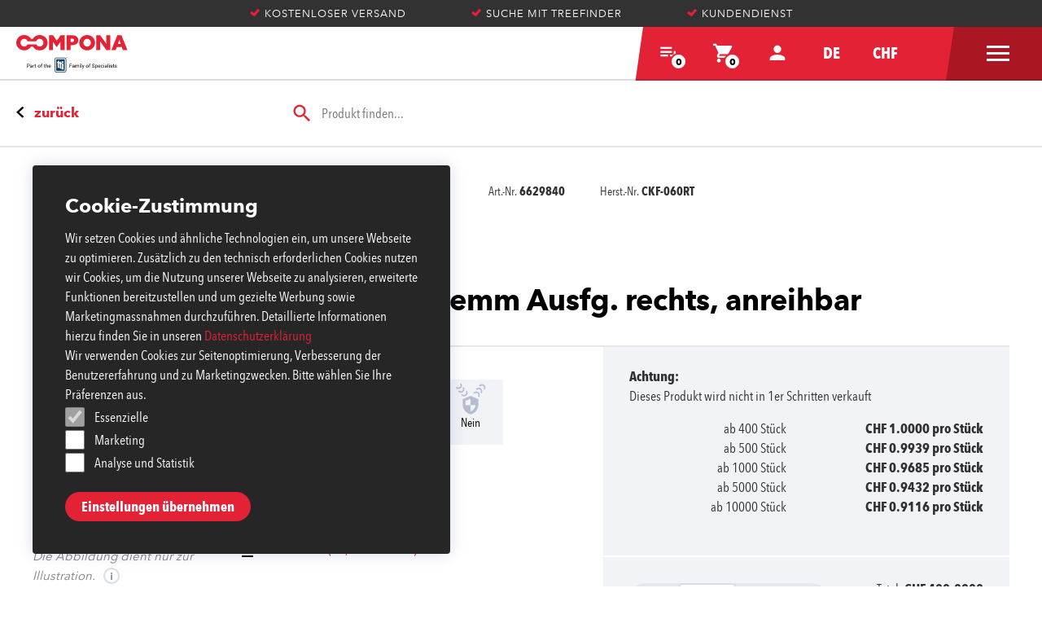

--- FILE ---
content_type: image/svg+xml
request_url: https://www.compona.com/static/media/bg-angle.5888e12b.svg
body_size: 469
content:
<?xml version="1.0" encoding="UTF-8"?>
<svg preserveAspectRatio="xMaxYMax" width="9px" height="60px" viewBox="0 0 9 60" version="1.1" xmlns="http://www.w3.org/2000/svg" xmlns:xlink="http://www.w3.org/1999/xlink">
    <!-- Generator: Sketch 47.1 (45422) - http://www.bohemiancoding.com/sketch -->
    <title>bg_angle</title>
    <desc>Created with Sketch.</desc>
    <defs></defs>
    <g id="Symbols" stroke="none" stroke-width="1" fill="none" fill-rule="evenodd">
        <g id="M_header_normal" transform="translate(-239.000000, 0.000000)" fill="#E32236">
            <g id="header">
                <g id="navigation" transform="translate(239.000000, 0.000000)">
                    <g id="bg">
                        <polygon id="bg_angle" transform="translate(4.500000, 30.000000) scale(-1, -1) translate(-4.500000, -30.000000) " points="0 0 9 0 0 60"></polygon>
                    </g>
                </g>
            </g>
        </g>
    </g>
</svg>

--- FILE ---
content_type: image/svg+xml
request_url: https://www.compona.com/static/media/bg-search.f5355db8.svg
body_size: 1073
content:
<?xml version="1.0" encoding="UTF-8"?>
<svg width="21px" height="22px" viewBox="0 0 21 22" version="1.1" xmlns="http://www.w3.org/2000/svg" xmlns:xlink="http://www.w3.org/1999/xlink">
    <!-- Generator: Sketch 47.1 (45422) - http://www.bohemiancoding.com/sketch -->
    <title>icon</title>
    <desc>Created with Sketch.</desc>
    <defs></defs>
    <g id="-" stroke="none" stroke-width="1" fill="none" fill-rule="evenodd">
        <g id="D.1000.00_startseite" transform="translate(-41.000000, -361.000000)">
            <g id="search" transform="translate(0.000000, 254.000000)">
                <g id="suche" transform="translate(40.000000, 80.000000)">
                    <g id="icon" transform="translate(0.000000, 25.000000)">
                        <rect id="bg" x="0" y="0" width="23" height="24"></rect>
                        <path d="M9.116,15.552 C10.0680048,15.552 10.9453293,15.3140024 11.748,14.838 C12.5506707,14.3619976 13.185331,13.7226707 13.652,12.92 C14.118669,12.1173293 14.352,11.2400048 14.352,10.288 C14.352,9.33599524 14.118669,8.45867068 13.652,7.656 C13.185331,6.85332932 12.5506707,6.218669 11.748,5.752 C10.9453293,5.285331 10.0680048,5.052 9.116,5.052 C8.16399524,5.052 7.28667068,5.285331 6.484,5.752 C5.68132932,6.218669 5.04200238,6.85332932 4.566,7.656 C4.08999762,8.45867068 3.852,9.33599524 3.852,10.288 C3.852,11.2400048 4.08999762,12.1173293 4.566,12.92 C5.04200238,13.7226707 5.68132932,14.3619976 6.484,14.838 C7.28667068,15.3140024 8.16399524,15.552 9.116,15.552 Z M16.116,15.552 L21.912,21.348 L20.148,23.112 L14.352,17.288 L14.352,16.364 L14.016,16.056 C13.3626634,16.6346696 12.6113376,17.0779985 11.762,17.386 C10.9126624,17.6940015 10.0306712,17.848 9.116,17.848 C7.73465976,17.848 6.4606725,17.5120034 5.294,16.84 C4.1273275,16.1679966 3.20800336,15.2626724 2.536,14.124 C1.84532988,12.9479941 1.5,11.6693402 1.5,10.288 C1.5,8.90665976 1.84066326,7.6326725 2.522,6.466 C3.20333674,5.2993275 4.1273275,4.38000336 5.294,3.708 C6.4606725,3.03599664 7.73465976,2.7 9.116,2.7 C10.4973402,2.7 11.7759941,3.04532988 12.952,3.736 C14.0906724,4.40800336 14.99133,5.32266088 15.654,6.48 C16.31667,7.63733912 16.648,8.90665976 16.648,10.288 C16.648,11.221338 16.4940015,12.1126624 16.186,12.962 C15.8779985,13.8113376 15.4346696,14.5626634 14.856,15.216 L15.164,15.552 L16.116,15.552 Z" fill="#E32236"></path>
                    </g>
                </g>
            </g>
        </g>
    </g>
</svg>